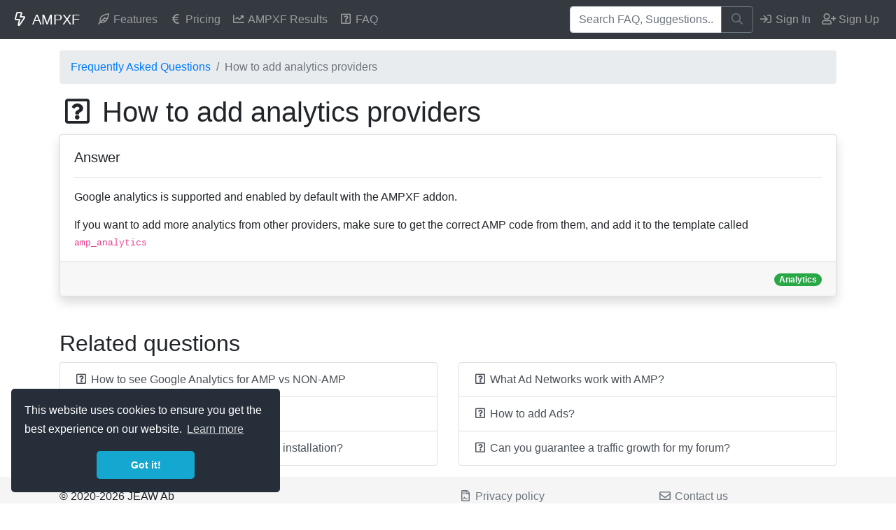

--- FILE ---
content_type: text/html; charset=utf-8
request_url: https://ampxf.com/faq/how-to-add-analytics-providers.34
body_size: 3523
content:
<!DOCTYPE html>



<html lang="en" class="h-100">
<head>
    <meta charset="utf-8">
    <meta http-equiv="X-UA-Compatible" content="IE=edge">
    <meta name="viewport" content="width=device-width, initial-scale=1">
    
<meta name="description" property="og:description" content="Google analytics is supported and enabled by default with the AMPXF addon.

If you want to add more analytics from other providers, make sure to get the corre">
<meta property="og:title" content="FAQ: How to add analytics providers"/>
<meta name="twitter:card" content="summary"/>
<meta name="twitter:title" content="FAQ: How to add analytics providers"/>
<meta name="twitter:description" content="Google analytics is supported and enabled by default with the AMPXF addon.

If you want to add more analytics from other providers, make sure to get the corre"/>

    
    <meta property="og:image" content="https://ampxf.com/static/sharing.fdd883aa9100.png"/>
    <meta name="twitter:image" content="https://ampxf.com/static/sharing.fdd883aa9100.png"/>


    <title>FAQ: How to add analytics providers | AMPXF</title>
    <link rel="stylesheet" href="https://maxcdn.bootstrapcdn.com/bootstrap/4.0.0/css/bootstrap.min.css"
          integrity="sha384-Gn5384xqQ1aoWXA+058RXPxPg6fy4IWvTNh0E263XmFcJlSAwiGgFAW/dAiS6JXm" crossorigin="anonymous">
    <link rel="stylesheet" href="/static/fa/css/fontawesome.min.9774cacb0623.css">
    <link rel="stylesheet" href="/static/fa/css/regular.min.8b3d69b01406.css">
    <link rel="stylesheet" href="/static/fa/css/brands.min.12a1a7f409e4.css">
    <link rel="stylesheet" href="/static/style.4a858381341c.css">
    <link rel="apple-touch-icon" sizes="180x180" href="/static/favicons/apple-touch-icon.e3db5c087857.png">
    <link rel="icon" type="image/png" sizes="32x32" href="/static/favicons/favicon-32x32.7a723fa64a59.png">
    <link rel="icon" type="image/png" sizes="16x16" href="/static/favicons/favicon-16x16.98b303957618.png">
    <link rel="manifest" href="/static/favicons/site.a1c79bd4ab41.webmanifest">
    <link rel="mask-icon" href="/static/favicons/safari-pinned-tab.68113cbd2ea3.svg" color="#006296">
    
        <link rel="stylesheet" type="text/css"
              href="https://cdn.jsdelivr.net/npm/cookieconsent@3/build/cookieconsent.min.css"/>
    
    <meta name="msapplication-TileColor" content="#da532c">
    <meta name="theme-color" content="#ffffff">
    
</head>
<body class="d-flex flex-column h-100">
<header>
    <nav class="navbar navbar-expand-lg navbar-dark fixed-top bg-dark">
        <a class="navbar-brand" href="/">
            <i class="far fa-fw fa-bolt"></i>
            AMPXF
        </a>
        <button class="navbar-toggler" type="button" data-toggle="collapse" data-target="#navbarText"
                aria-controls="navbarText" aria-expanded="false" aria-label="Toggle navigation">
            <span class="navbar-toggler-icon"></span>
        </button>
        <div class="collapse navbar-collapse" id="navbarText">
            <ul class="navbar-nav mr-auto">
                
                    <li class="nav-item">
                        <a class="nav-link" href="/#features">
                            <i class="far fa-fw fa-feather-alt"></i>
                            Features
                        </a>
                    </li>
                    <li class="nav-item">
                        <a class="nav-link" href="/#pricing">
                            <i class="far fa-fw fa-euro-sign"></i>
                            Pricing
                        </a>
                    </li>
                    <li class="nav-item">
                        <a class="nav-link" href="/#results">
                            <i class="far fa-fw fa-chart-line"></i>
                            AMPXF Results
                        </a>
                    </li>
                
                <li class="nav-item">
                    <a class="nav-link" href="/faq/">
                        <i class="far fa-fw fa-question-square"></i>
                        FAQ
                        
                    </a>
                </li>
            </ul>
            <ul class="navbar-nav">
                <form class="form-inline my-2 my-lg-0" action="/search">
                    <div class="input-group">
                        <input type="text" class="form-control" placeholder="Search FAQ, Suggestions..." name="q"
                               aria-label="Search" aria-describedby="" required>
                        <div class="input-group-append">
                            <button class="btn btn-outline-secondary" type="submit" id="nav-search">
                                <i class="far fa-fw fa-search"></i>
                            </button>
                        </div>
                    </div>
                </form>
                
                    <li class="nav-item">
                        <a class="nav-link" href="/accounts/login/">
                            <i class="far fa-fw fa-sign-in"></i>
                            Sign In
                        </a>
                    </li>
                    <li class="nav-item">
                        <a class="nav-link" href="/accounts/signup/">
                            <i class="far fa-fw fa-user-plus"></i>
                            Sign Up
                        </a>
                    </li>
                
            </ul>
        </div>
    </nav>
</header>


    
    


<main role="main" class="flex-shrink-0">
    <div class="container">
        <nav aria-label="breadcrumb">
  <ol class="breadcrumb">
    
      
        <li class="breadcrumb-item"><a href="/faq/">Frequently Asked Questions</a></li>
      
    
      
        <li class="breadcrumb-item active" aria-current="page">How to add analytics providers</li>
      
    
  </ol>
</nav>

        


        
    <h1>
        <i class="far fa-fw fa-question-square"></i>
        How to add analytics providers
    </h1>

    <div class="row">
        <div class="col-12 mb-5">
            <div class="card faq-card shadow">
                <div class="card-body pb-0">
                    <h5 class="card-title">
                        Answer
                        
                    </h5>
                    <hr>
                    <p>Google analytics is supported and enabled by default with the AMPXF addon.</p>
<p>If you want to add more analytics from other providers, make sure to get the correct AMP code from them, and add it to the template called <code>amp_analytics</code></p>
                </div>
                
                    <div class="card-footer text-right">
                        
                            <a href="/faq/analytics" class="badge badge-pill badge-success">
                                Analytics
                            </a>
                        
                    </div>
                
            </div>
        </div>
    </div>
    <div class="row">
        <div class="col-12">
            <h2>
                Related questions
            </h2>
            <div class="row">
                
                    <div class="col-12 col-md-6">
                        <div class="list-group">
                            
                                <a href="/faq/how-to-see-google-analytics-for-amp-vs-non-amp.24"
                                   class="list-group-item list-group-item-action">
                                    <i class="far fa-fw fa-question-square"></i>
                                    How to see Google Analytics for AMP vs NON-AMP
                                </a>
                            
                                <a href="/faq/what-is-amp.4"
                                   class="list-group-item list-group-item-action">
                                    <i class="far fa-fw fa-question-square"></i>
                                    What is AMP?
                                </a>
                            
                                <a href="/faq/how-do-i-check-if-amp-is-working-after-installation.8"
                                   class="list-group-item list-group-item-action">
                                    <i class="far fa-fw fa-question-square"></i>
                                    How do I check if AMP is working after installation?
                                </a>
                            
                        </div>
                    </div>
                
                    <div class="col-12 col-md-6">
                        <div class="list-group">
                            
                                <a href="/faq/what-ad-networks-work-with-amp.19"
                                   class="list-group-item list-group-item-action">
                                    <i class="far fa-fw fa-question-square"></i>
                                    What Ad Networks work with AMP?
                                </a>
                            
                                <a href="/faq/how-to-add-ads.3"
                                   class="list-group-item list-group-item-action">
                                    <i class="far fa-fw fa-question-square"></i>
                                    How to add Ads?
                                </a>
                            
                                <a href="/faq/can-you-guarantee-a-traffic-growth-for-my-forum.1"
                                   class="list-group-item list-group-item-action">
                                    <i class="far fa-fw fa-question-square"></i>
                                    Can you guarantee a traffic growth for my forum?
                                </a>
                            
                        </div>
                    </div>
                
            </div>
        </div>
    </div>

    </div>
</main>

<footer class="footer mt-auto py-3 mt-3 d-print-none">
    <div class="container">
        <div class="row justify-content-between">
            <div class="col-12 col-md-6">
                &copy; 2020-2026 JEAW Ab
            </div>
            <div class="col-12 col-md-3">
                <ul class="list-unstyled text-small">
                    <li>
                        <a class="text-muted" href="/privacy-policy">
                            <i class="far fa-fw fa-file-contract"></i>
                            Privacy policy
                        </a>
                    </li>
                    <li>
                        <a class="text-muted" href="/terms-and-conditions">
                            <i class="far fa-fw fa-file-contract"></i>
                            Terms and conditions
                        </a>
                    </li>
                </ul>
            </div>
            <div class="col-12 col-md-3">
                <ul class="list-unstyled text-small">
                    <li>
                        <a class="text-muted" href="/contact">
                            <i class="far fa-fw fa-envelope"></i>
                            Contact us
                        </a>
                    </li>
                    <li>
                        <a class="text-muted" href="/faq/">
                            <i class="far fa-fw fa-question-square"></i>
                            Frequently Asked Questions
                        </a>
                    </li>
                </ul>
            </div>
        </div>
    </div>
</footer>

<script src="https://code.jquery.com/jquery-3.5.1.min.js"
        integrity="sha256-9/aliU8dGd2tb6OSsuzixeV4y/faTqgFtohetphbbj0="
        crossorigin="anonymous"></script>
<script src="https://cdnjs.cloudflare.com/ajax/libs/popper.js/1.12.9/umd/popper.min.js"
        integrity="sha384-ApNbgh9B+Y1QKtv3Rn7W3mgPxhU9K/ScQsAP7hUibX39j7fakFPskvXusvfa0b4Q"
        crossorigin="anonymous"></script>
<script src="https://maxcdn.bootstrapcdn.com/bootstrap/4.0.0/js/bootstrap.min.js"
        integrity="sha384-JZR6Spejh4U02d8jOt6vLEHfe/JQGiRRSQQxSfFWpi1MquVdAyjUar5+76PVCmYl"
        crossorigin="anonymous"></script>
<script>
    $(document).ajaxSuccess(function (event, response, jqXHR) {
        if (jqXHR.dataTypes.indexOf('html') !== -1) { // Only parse html
            if (typeof $inserts === 'undefined') {
                $inserts = $('#xhr-inserts');
            }
            var $html = $('<div>').html($($.parseHTML($.trim(response.responseText), document, true)));
            var $scripts = $html.find('.ajax-execute');
            var $styles = $html.find('.ajax-style');
            var $replace = $html.find('.ajax-replace');
            var $appendContent = $html.find('.ajax-appendContent');
            var $prependContent = $html.find('.ajax-prependContent');

            $.each($replace, function (i, el) {
                $($(this).data('target')).replaceWith(el)
            });

            $.each($appendContent, function (i, el) {
                $($(this).data('target')).append(el.innerHTML);
            });

            $.each($prependContent, function (i, el) {
                $($(this).data('target')).prepend(el.innerHTML);
            });

            $inserts.append($scripts);
            $inserts.append($styles);
        }
    });
</script>




    <script async src="https://www.googletagmanager.com/gtag/js?id=G-7Q2N75XSWD"></script>
    <script>
        window.dataLayer = window.dataLayer || [];

        function gtag() {
            dataLayer.push(arguments);
        }

        gtag('js', new Date());
        gtag('config', 'G-7Q2N75XSWD');
    </script>
    <!-- Global site tag (gtag.js) - Google Analytics -->
    <script async src="https://www.googletagmanager.com/gtag/js?id=UA-188286992-1">
    </script>
    <script>
        window.dataLayer = window.dataLayer || [];

        function gtag() {
            dataLayer.push(arguments);
        }

        gtag('js', new Date());

        gtag('config', 'UA-188286992-1');
    </script>
    <script src="https://cdn.jsdelivr.net/npm/cookieconsent@3/build/cookieconsent.min.js" data-cfasync="false"></script>
    <script>
        window.cookieconsent.initialise({
            "palette": {
                "popup": {
                    "background": "#252e39"
                },
                "button": {
                    "background": "#14a7d0"
                }
            },
            "theme": "classic",
            "position": "bottom-left"
        });
    </script>

<script defer src="https://static.cloudflareinsights.com/beacon.min.js/vcd15cbe7772f49c399c6a5babf22c1241717689176015" integrity="sha512-ZpsOmlRQV6y907TI0dKBHq9Md29nnaEIPlkf84rnaERnq6zvWvPUqr2ft8M1aS28oN72PdrCzSjY4U6VaAw1EQ==" data-cf-beacon='{"version":"2024.11.0","token":"d3608de6b7e34298bf62401129847270","r":1,"server_timing":{"name":{"cfCacheStatus":true,"cfEdge":true,"cfExtPri":true,"cfL4":true,"cfOrigin":true,"cfSpeedBrain":true},"location_startswith":null}}' crossorigin="anonymous"></script>
</body>

</html>


--- FILE ---
content_type: text/css; charset="utf-8"
request_url: https://ampxf.com/static/fa/css/regular.min.8b3d69b01406.css
body_size: -235
content:
/*!
 * Font Awesome Pro 5.15.1 by @fontawesome - https://fontawesome.com
 * License - https://fontawesome.com/license (Commercial License)
 */
@font-face{font-family:"Font Awesome 5 Pro";font-style:normal;font-weight:400;font-display:block;src:url("../webfonts/fa-regular-400.9029dd1532f2.eot");src:url("../webfonts/fa-regular-400.9029dd1532f2.eot?#iefix") format("embedded-opentype"),url("../webfonts/fa-regular-400.f3beba98d10f.woff2") format("woff2"),url("../webfonts/fa-regular-400.1659594d8a29.woff") format("woff"),url("../webfonts/fa-regular-400.b2614d59b464.ttf") format("truetype"),url("../webfonts/fa-regular-400.8962a2554231.svg#fontawesome") format("svg")}.far{font-family:"Font Awesome 5 Pro";font-weight:400}

--- FILE ---
content_type: text/css; charset="utf-8"
request_url: https://ampxf.com/static/fa/css/brands.min.12a1a7f409e4.css
body_size: -248
content:
/*!
 * Font Awesome Pro 5.15.1 by @fontawesome - https://fontawesome.com
 * License - https://fontawesome.com/license (Commercial License)
 */
@font-face{font-family:"Font Awesome 5 Brands";font-style:normal;font-weight:400;font-display:block;src:url("../webfonts/fa-brands-400.10edafac91e1.eot");src:url("../webfonts/fa-brands-400.10edafac91e1.eot?#iefix") format("embedded-opentype"),url("../webfonts/fa-brands-400.ff496de99efc.woff2") format("woff2"),url("../webfonts/fa-brands-400.607e85d50799.woff") format("woff"),url("../webfonts/fa-brands-400.7b31967daf0c.ttf") format("truetype"),url("../webfonts/fa-brands-400.e93d868190d5.svg#fontawesome") format("svg")}.fab{font-family:"Font Awesome 5 Brands";font-weight:400}

--- FILE ---
content_type: text/css; charset="utf-8"
request_url: https://ampxf.com/static/style.4a858381341c.css
body_size: 96
content:

.shadow {
    box-shadow: 0 .5rem 1rem rgba(0, 0, 0, .15) !important;
}

.forumlogo {
    width: 100%;
    height: 50px;
}

.forumlogo img {
    width: 100%;
    height: 100%;
    object-fit: contain; /*magic*/
}

#overlay {
    margin-left: -15px;
    margin-top: -5px;
    display: none;
    font-size: 3em;
    padding-top: 1em;
    text-align: center;
    line-height: 100%;
    vertical-align: middle;
    color: white;
    z-index: 9999;
    position: absolute;
    background: rgba(0, 0, 0, 0.8);
    width: 100%;
    height: 100%;
}


.problempage.validated:not(.valid) .stillbroken,
.problempage.loading .fa-spin,
.problempage.valid span.valid {
    display: inline-block;
}

.problempage .stillbroken,
.problempage .fa-spin,
.problempage span.valid,
.problempage.validated.loading .stillbroken,
.problempage.loading .btn-validate,
.problempage.valid .btn-validate {
    display: none;
}

.mono {
    font-family: SFMono-Regular,Menlo,Monaco,Consolas,"Liberation Mono","Courier New",monospace
}

.problempage.valid {
    opacity: 0.3;
}

main {
    padding-bottom: 1em;
}

main > .container {
    padding: 4.5rem 15px 0;
}

.footer {
    background-color: #f5f5f5;
}

.footer > .container {
    padding-right: 15px;
    padding-left: 15px;
}

code {
    font-size: 80%;
}

.card img {
    max-width: 100%;
}

.text-paymethods {
    color: rgb(200, 200, 200);
}

pre {
    background: whitesmoke;
    padding: 1em;
}


.tag_1 {
    font-size: 90%;
}

.tag_2 {
    font-size: 95%;
}

.tag_3 {
    font-size: 100%;
}

.tag_4 {
    font-size: 105%;
}

.tag_5 {
    font-size: 110%;
}

.tag_6 {
    font-size: 115%;
}

li > p {
    margin-bottom: 0;
}
